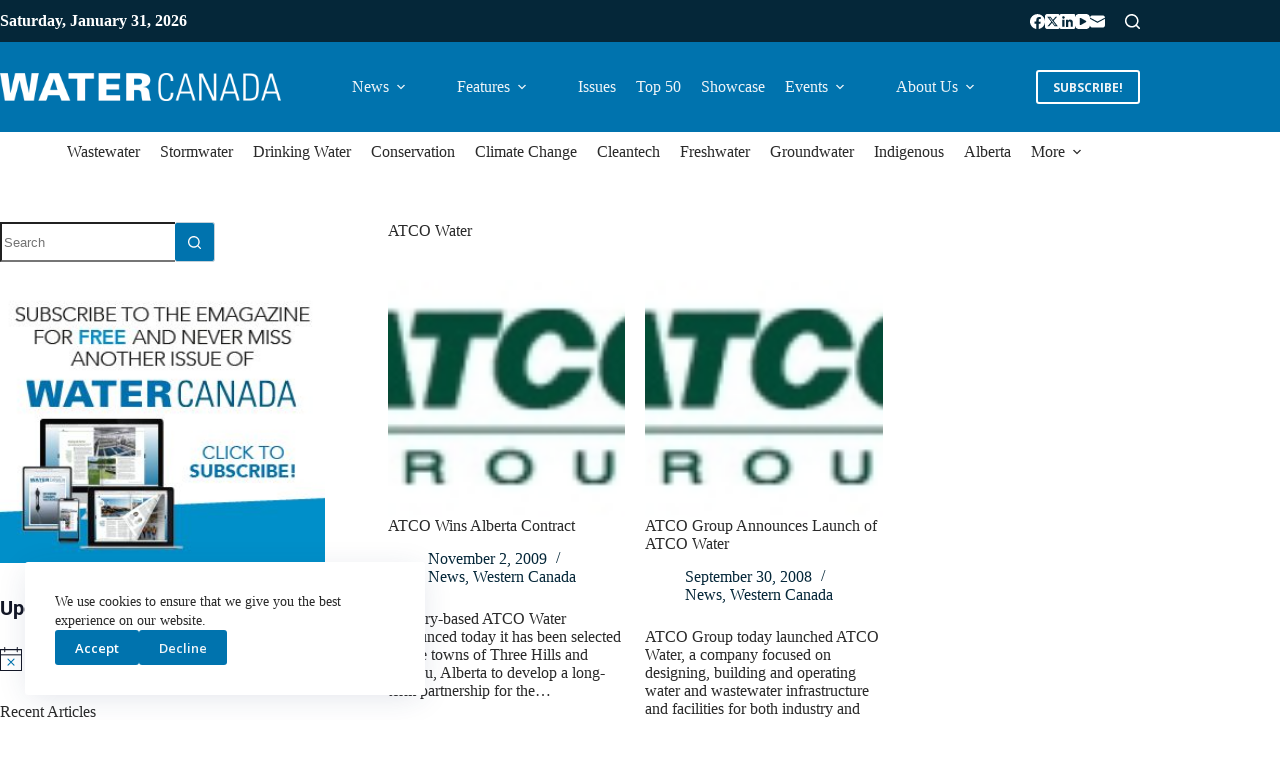

--- FILE ---
content_type: text/css; charset=UTF-8
request_url: https://www.watercanada.net/wp-content/uploads/elementor/css/post-5000077478.css?ver=1769809404
body_size: -357
content:
.elementor-5000077478 .elementor-element.elementor-element-74cd696a{--display:flex;--flex-direction:column;--container-widget-width:100%;--container-widget-height:initial;--container-widget-flex-grow:0;--container-widget-align-self:initial;--flex-wrap-mobile:wrap;--padding-top:0px;--padding-bottom:0px;--padding-left:0px;--padding-right:0px;}.elementor-5000077478 .elementor-element.elementor-element-6853ff6f .elementor-heading-title{font-weight:700;}